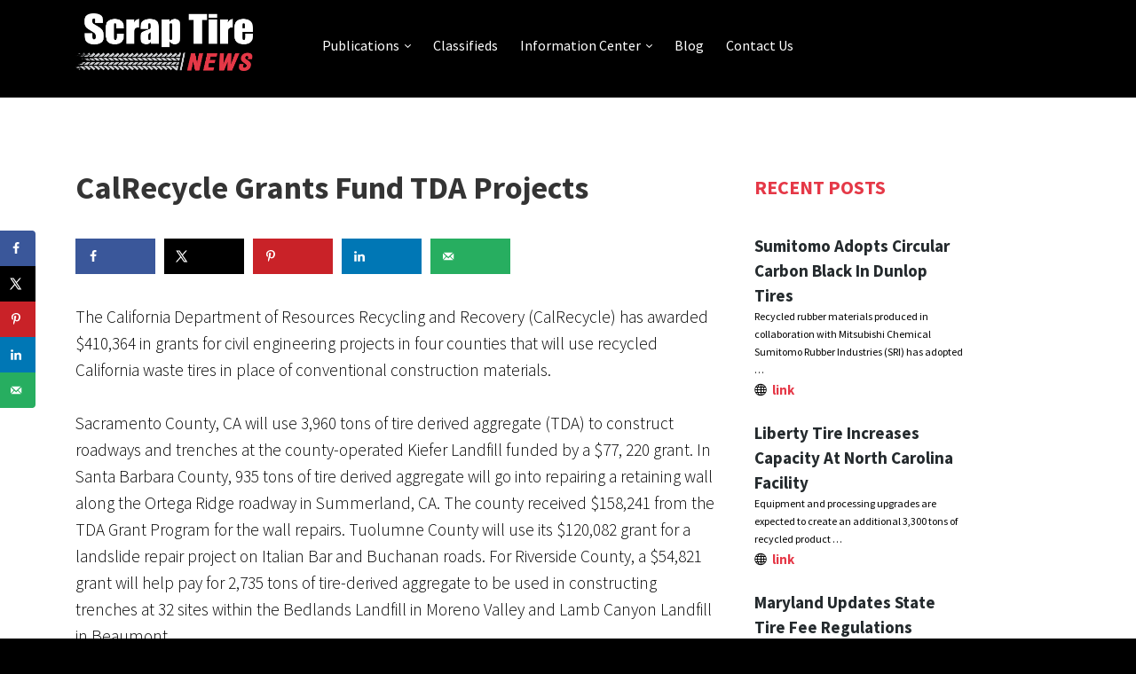

--- FILE ---
content_type: application/javascript
request_url: https://scraptirenews.com/wp-content/cache/min/1/wp-content/themes/partner/style/js/scripts.js?ver=1760596766
body_size: 4043
content:
jQuery(document).ready(function(){"use strict";jQuery('.accordion li:first-child').addClass('active');jQuery('.tabs li:first-child').addClass('active');jQuery('.wpb_text_column a.btn').wrapInner('<span class="btn__text" />');jQuery('.wpb_text_column a.btn:not(.btn--transparent)').append('<i class="ion-arrow-right-c"></i>');jQuery('nav .wpb_column').unwrap().parent().removeClass('subnav').addClass('multi-column');jQuery('.multi-column ul').removeClass('menu').unwrap().unwrap().unwrap().unwrap().unwrap().wrap('<li />');jQuery('.multi-column > div > li').unwrap();jQuery('select').wrap('<div class="input-select" />').parent().prepend('<i class="ion-chevron-down"></i>');jQuery('.wpcf7-checkbox .wpcf7-list-item').addClass('input-checkbox').find('.wpcf7-list-item-label').after('<div class="inner"></div>');jQuery('.widget_nav_menu .menu').removeClass('menu');jQuery('.input-checkbox').click(function(){jQuery(this).toggleClass('checked');var checkbox=jQuery(this).find('input');if(checkbox.prop('checked')===!1){checkbox.prop('checked',!0)}else{checkbox.prop('checked',!1)}});jQuery('.input-radio').click(function(){jQuery(this).closest('form').find('.input-radio').removeClass('checked');jQuery(this).addClass('checked');jQuery(this).find('input').prop('checked',!0)})});"use strict";var mr=(function($,window,document){var mr={},components={documentReady:[],windowLoad:[]};jQuery(document).ready(documentReady);jQuery(window).load(windowLoad);function documentReady(context){context=typeof context==typeof undefined?$:context;components.documentReady.forEach(function(component){component(context)})}
function windowLoad(context){context=typeof context=="object"?$:context;components.windowLoad.forEach(function(component){component(context)})}
mr.setContext=function(contextSelector){var context=$;if(typeof contextSelector!==typeof undefined){return function(selector){return jQuery(contextSelector).find(selector)}}
return context}
mr.components=components;mr.documentReady=documentReady;mr.windowLoad=windowLoad;return mr}(jQuery,window,document));mr=(function(mr,$,window,document){mr.util={};mr.util.requestAnimationFrame=window.requestAnimationFrame||window.mozRequestAnimationFrame||window.webkitRequestAnimationFrame||window.msRequestAnimationFrame;mr.util.documentReady=function($){var today=new Date();var year=today.getFullYear();jQuery('.update-year').text(year)};mr.util.getURLParameter=function(name){return decodeURIComponent((new RegExp('[?|&]'+name+'='+'([^&;]+?)(&|#|;|$)').exec(location.search)||[,""])[1].replace(/\+/g,'%20'))||null}
mr.util.capitaliseFirstLetter=function(string){return string.charAt(0).toUpperCase()+string.slice(1)}
mr.util.idleSrc=function(context,selector){var selector=(typeof selector!==typeof undefined)?selector:'',elems=context.is(selector+'[src]')?context:context.find(selector+'[src]');elems.each(function(index,elem){elem=jQuery(elem);var currentSrc=elem.attr('src'),dataSrc=elem.attr('data-src');if(typeof dataSrc===typeof undefined){elem.attr('data-src',currentSrc)}
elem.attr('src','')})};mr.util.activateIdleSrc=function(context,selector){var selector=(typeof selector!==typeof undefined)?selector:'',elems=context.is(selector+'[src]')?context:context.find(selector+'[src]');elems.each(function(index,elem){elem=jQuery(elem);var dataSrc=elem.attr('data-src');if(typeof dataSrc!==typeof undefined){elem.attr('src',dataSrc)}})};mr.util.pauseVideo=function(context){var elems=context.is('video')?context:context.find('video');elems.each(function(index,video){var playingVideo=jQuery(video).get(0);playingVideo.pause()})};mr.components.documentReady.push(mr.util.documentReady);return mr}(mr,jQuery,window,document));mr=(function(mr,$,window,document){mr.scroll={};mr.scroll.listeners=[];mr.scroll.y=0;mr.scroll.x=0;var documentReady=function($){addEventListener('scroll',function(evt){mr.util.requestAnimationFrame.call(window,mr.scroll.update)},!1)};mr.scroll.update=function(){mr.scroll.y=window.pageYOffset;mr.scroll.x=window.pageXOffset;var l=mr.scroll.listeners.length;for(var i=0,l=mr.scroll.listeners.length;i<l;i++){mr.scroll.listeners[i]()}};mr.scroll.documentReady=documentReady;mr.components.documentReady.push(documentReady);return mr}(mr,jQuery,window,document));mr=(function(mr,$,window,document){var documentReady=function($){jQuery('.accordion__title').on("click",function(){var accordion=jQuery(this).closest('.accordion');var li=jQuery(this).closest('li');if(li.hasClass('active')){li.removeClass('active')}else{if(accordion.hasClass('accordion--oneopen')){var wasActive=accordion.find('li.active');wasActive.removeClass('active');li.addClass('active')}else{li.addClass('active')}}});jQuery('.accordion').each(function(){var accordion=jQuery(this);var minHeight=accordion.outerHeight(!0);accordion.css('min-height',minHeight)})};mr.accordions={documentReady:documentReady};mr.components.documentReady.push(documentReady);return mr}(mr,jQuery,window,document));mr=(function(mr,$,window,document){var documentReady=function($){jQuery('.background-image-holder').each(function(){var imgSrc=jQuery(this).children('img').attr('src');jQuery(this).css('background','url("'+imgSrc+'")');jQuery(this).css('background-position','initial');jQuery(this).css('opacity','1')})};mr.backgrounds={documentReady:documentReady};mr.components.documentReady.push(documentReady);return mr}(mr,jQuery,window,document));mr=(function(mr,$,window,document){mr.cookies={getItem:function(sKey){if(!sKey){return null}
return decodeURIComponent(document.cookie.replace(new RegExp("(?:(?:^|.*;)\\s*"+encodeURIComponent(sKey).replace(/[\-\.\+\*]/g,"\\$&")+"\\s*\\=\\s*([^;]*).*$)|^.*$"),"$1"))||null},setItem:function(sKey,sValue,vEnd,sPath,sDomain,bSecure){if(!sKey||/^(?:expires|max\-age|path|domain|secure)$/i.test(sKey)){return!1}
var sExpires="";if(vEnd){switch(vEnd.constructor){case Number:sExpires=vEnd===Infinity?"; expires=Fri, 31 Dec 9999 23:59:59 GMT":"; max-age="+vEnd;break;case String:sExpires="; expires="+vEnd;break;case Date:sExpires="; expires="+vEnd.toUTCString();break}}
document.cookie=encodeURIComponent(sKey)+"="+encodeURIComponent(sValue)+sExpires+(sDomain?"; domain="+sDomain:"")+(sPath?"; path="+sPath:"")+(bSecure?"; secure":"");return!0},removeItem:function(sKey,sPath,sDomain){if(!this.hasItem(sKey)){return!1}
document.cookie=encodeURIComponent(sKey)+"=; expires=Thu, 01 Jan 1970 00:00:00 GMT"+(sDomain?"; domain="+sDomain:"")+(sPath?"; path="+sPath:"");return!0},hasItem:function(sKey){if(!sKey){return!1}
return(new RegExp("(?:^|;\\s*)"+encodeURIComponent(sKey).replace(/[\-\.\+\*]/g,"\\$&")+"\\s*\\=")).test(document.cookie)},keys:function(){var aKeys=document.cookie.replace(/((?:^|\s*;)[^\=]+)(?=;|$)|^\s*|\s*(?:\=[^;]*)?(?:\1|$)/g,"").split(/\s*(?:\=[^;]*)?;\s*/);for(var nLen=aKeys.length,nIdx=0;nIdx<nLen;nIdx++){aKeys[nIdx]=decodeURIComponent(aKeys[nIdx])}
return aKeys}};return mr}(mr,jQuery,window,document));mr=(function(mr,$,window,document){mr.modals={};var documentReady=function($){jQuery('.modal-container').each(function(){var modal=jQuery(this);var modalContent=modal.find('.modal-content');if(!modal.find('.modal-close').length){modal.find('.modal-content').append('<div class="modal-close modal-close-cross"></div>')}
if(modalContent.attr('data-width')!==undefined){var modalWidth=modalContent.attr('data-width').substr(0,modalContent.attr('data-width').indexOf('%'))*1;if(jQuery(window).width()<1280&&jQuery(window).width()>990){modalWidth=modalWidth+15}else if(jQuery(window).width()<990){modalWidth=modalWidth+20}
modalContent.css('width',modalWidth+'%')}
if(modalContent.attr('data-height')!==undefined){var modalHeight=modalContent.attr('data-height').substr(0,modalContent.attr('data-height').indexOf('%'))*1;if(jQuery(window).height()<768){console.log(jQuery(window).height());modalHeight=modalHeight+15}
modalContent.css('height',modalHeight+'%')}
mr.util.idleSrc(modal,'iframe')});if(typeof mr_variant==typeof undefined){jQuery('.modal-instance').each(function(index){var modal=jQuery(this).find('.modal-container');var modalContent=modal.find('.modal-content');var trigger=jQuery(this).find('.modal-trigger');trigger.attr('data-modal-index',index);modal.attr('data-modal-index',index);if(typeof modal.attr('data-modal-id')!==typeof undefined){trigger.attr('data-modal-id',modal.attr('data-modal-id'))}
modal=modal.detach();jQuery('body').append(modal)})}
jQuery('.modal-trigger').click(function(){var uniqueID,targetModal;if(typeof jQuery(this).attr('data-modal-id')!==typeof undefined){uniqueID=jQuery(this).attr('data-modal-id');targetModal=jQuery('body').find('.modal-container[data-modal-id="'+uniqueID+'"]')}else{uniqueID=jQuery(this).attr('data-modal-index');targetModal=jQuery('body').find('.modal-container[data-modal-index="'+uniqueID+'"]')}
mr.util.activateIdleSrc(targetModal,'iframe');mr.modals.autoplayVideo(targetModal);mr.modals.showModal(targetModal);return!1});jQuery('.modal-close').click(mr.modals.closeActiveModal);jQuery(document).keyup(function(e){if(e.keyCode==27){mr.modals.closeActiveModal()}});jQuery('.modal-container').on('click',function(e){if(e.target!=this)return;mr.modals.closeActiveModal()});jQuery('.modal-container[data-autoshow]').each(function(){var modal=jQuery(this);var millisecondsDelay=modal.attr('data-autoshow')*1;mr.util.activateIdleSrc(modal);mr.modals.autoplayVideo(modal);if(typeof modal.attr('data-cookie')!==typeof undefined){if(!mr.cookies.hasItem(modal.attr('data-cookie'))){mr.modals.showModal(modal,millisecondsDelay)}}else{mr.modals.showModal(modal,millisecondsDelay)}})};mr.modals.documentReady=documentReady;mr.modals.showModal=function(modal,millisecondsDelay){var delay=(typeof millisecondsDelay!==typeof undefined)?(1*millisecondsDelay):0;setTimeout(function(){modal.addClass('modal-active')},delay)};mr.modals.closeActiveModal=function(){var modal=jQuery('body div.modal-active');mr.util.idleSrc(modal,'iframe');mr.util.pauseVideo(modal);if(typeof modal.attr('data-cookie')!==typeof undefined){mr.cookies.setItem(modal.attr('data-cookie'),"true",Infinity)}
modal.removeClass('modal-active')};mr.modals.autoplayVideo=function(modal){if(modal.find('video[autoplay]').length){var video=modal.find('video').get(0);video.play()}};mr.components.documentReady.push(documentReady);return mr}(mr,jQuery,window,document));mr=(function(mr,$,window,document){mr.navigation={};mr.navigation.nav={};mr.navigation.bar={};var documentReady=function($){mr.navigation.nav.element=jQuery('nav');mr.navigation.bar.element=jQuery('nav .nav-bar');if(mr.navigation.nav.element.length){mr.navigation.nav.outerHeight=jQuery('nav').outerHeight()}else{mr.navigation.nav.outerHeight=0}
if(mr.navigation.bar.element.length){mr.navigation.bar.init()}
jQuery('.nav-mobile-toggle').click(function(){jQuery('nav').toggleClass('nav-open')});jQuery('.menu li').click(function(ev){var navItem=jQuery(this),e=ev||window.event;e.stopPropagation();if(navItem.find('ul').length){navItem.toggleClass('active')}else{navItem.parents('.active').removeClass('active')}});jQuery('.module-applet').click(function(){jQuery(this).toggleClass('active')});jQuery('.module-applet__body').each(function(){var moduleBody=jQuery(this);var farRight=moduleBody.offset().left+jQuery(this).outerWidth();if(farRight>jQuery(window).width()){moduleBody.addClass('pos-right')}});jQuery('.menu > li > ul').each(function(){var menu=jQuery(this).offset();var farRight=menu.left+jQuery(this).outerWidth(!0);if(farRight>jQuery(window).width()&&!jQuery(this).hasClass('multi-column')){jQuery(this).addClass('make-right')}else if(farRight>jQuery(window).width()&&jQuery(this).hasClass('multi-column')){var isOnScreen=jQuery(window).width()-menu.left;var difference=jQuery(this).outerWidth(!0)-isOnScreen;jQuery(this).css('margin-left',-(difference))}})};mr.navigation.bar.init=function(){var fixedAt=mr.navigation.bar.element.attr('data-fixed-at');mr.navigation.bar.fixedAt=(typeof fixedAt!==typeof undefined)?parseInt(fixedAt.replace('px','')):!1;if(mr.navigation.bar.element.hasClass('nav--fixed')){mr.navigation.bar.isFixed=!0}else if(fixedAt){mr.navigation.nav.element.css('min-height',mr.navigation.nav.outerHeight);mr.navigation.bar.isFixed=!1;mr.scroll.listeners.push(mr.navigation.bar.update)}};mr.navigation.bar.update=function(){if((mr.scroll.y>mr.navigation.bar.fixedAt)&&!mr.navigation.bar.isFixed){mr.navigation.bar.isFixed=!0;mr.navigation.bar.element.addClass('nav--fixed')}
if((mr.scroll.y<mr.navigation.bar.fixedAt)&&mr.navigation.bar.isFixed){mr.navigation.bar.isFixed=!1;mr.navigation.bar.element.removeClass('nav--fixed')}};mr.navigation.documentReady=documentReady;mr.components.documentReady.push(documentReady);return mr}(mr,jQuery,window,document));mr=(function(mr,$,window,document){mr.notifications={};var documentReady=function($){jQuery('.notification').each(function(){if(!jQuery(this).find('.notification-close').length){jQuery(this).append('<div class="notification-close-cross notification-close"></div>')}});jQuery('.notification[data-autoshow]').each(function(){var notification=jQuery(this);var millisecondsDelay=notification.attr('data-autoshow')*1;if(typeof notification.attr('data-cookie')!==typeof undefined){if(!mr.cookies.hasItem(notification.attr('data-cookie'))){mr.notifications.showNotification(notification,millisecondsDelay)}}else{mr.notifications.showNotification(notification,millisecondsDelay)}});jQuery('[data-notification-link]:not(.notification)').click(function(){var notificationID=jQuery(this).attr('data-notification-link');var notification=jQuery('body').find('.notification[data-notification-link="'+notificationID+'"]');notification.removeClass('notification--dismissed');notification.addClass('notification--reveal');return!1});jQuery('.notification-close').click(function(){mr.notifications.closeNotification(jQuery(this));if(jQuery(this).attr('href')==='#'){return!1}})};mr.notifications.documentReady=documentReady;mr.notifications.showNotification=function(notification,millisecondsDelay){var delay=(typeof millisecondsDelay!==typeof undefined)?(1*millisecondsDelay):0;setTimeout(function(){notification.addClass('notification--reveal')},delay)};mr.notifications.closeNotification=function(notification){notification=jQuery(notification).is('.notification-close')?jQuery(notification).closest('.notification'):jQuery('body').find('.notification[data-notification-link="'+notification+'"]');notification.addClass('notification--dismissed');if(typeof notification.attr('data-cookie')!==typeof undefined){mr.cookies.setItem(notification.attr('data-cookie'),"true",Infinity)}};mr.components.documentReady.push(documentReady);return mr}(mr,jQuery,window,document));mr=(function(mr,$,window,document){var documentReady=function($){jQuery('.slider').each(function(){console.log($);console.log(jQuery(this));var slider=jQuery(this);var arrows=!1;var sliderAnimation='fade';var paging=!1;var timing=7000;if(slider.attr('data-arrows')=='true'){arrows=!0}else{arrows=!1}
if(slider.attr('data-animation')=='slide'){sliderAnimation='slide'}else{sliderAnimation='fade'}
if(slider.attr('data-paging')=='true'){paging=!0}else{paging=!1}
if(slider.attr('data-timing')){timing=slider.attr('data-timing')}
slider.flexslider({animation:sliderAnimation,directionNav:arrows,controlNav:paging,slideshowSpeed:timing})})};mr.sliders={documentReady:documentReady};mr.components.documentReady.push(documentReady);return mr}(mr,jQuery,window,document));mr=(function(mr,$,window,document){var documentReady=function($){jQuery('.tabs').each(function(){var tabs=jQuery(this);tabs.after('<ul class="tabs-content">');tabs.find('li').each(function(){var currentTab=jQuery(this);var tabContent=currentTab.find('.tab__content').wrap('<li></li>').parent();tabContent.detach();currentTab.closest('.tabs-container').find('.tabs-content').append(tabContent)})});jQuery('.tabs li').click(function(){var clickedTab=jQuery(this);var tabContainer=clickedTab.closest('.tabs-container');var activeIndex=(clickedTab.index()*1)+(1);tabContainer.find('> .tabs > li').removeClass('active');tabContainer.find('> .tabs-content > li').removeClass('active');clickedTab.addClass('active');tabContainer.find('> .tabs-content > li:nth-of-type('+activeIndex+')').addClass('active')});jQuery('.tabs li.active').trigger('click')};mr.tabs={documentReady:documentReady};mr.components.documentReady.push(documentReady);return mr}(mr,jQuery,window,document));mr=(function(mr,$,window,document){var documentReady=function($){if(jQuery('.videobg').find('video').length){jQuery('.videobg').find('video').closest('.videobg').addClass('video-active')}
jQuery('.video-cover').each(function(){var videoCover=jQuery(this);if(videoCover.find('iframe').length){videoCover.find('iframe').attr('data-src',videoCover.find('iframe').attr('src'));videoCover.find('iframe').attr('src','')}});jQuery('.video-cover .video-play-icon').on("click",function(){var playIcon=jQuery(this);var videoCover=playIcon.closest('.video-cover');if(videoCover.find('video').length){var video=videoCover.find('video').get(0);videoCover.addClass('reveal-video');video.play();return!1}else if(videoCover.find('iframe').length){var iframe=videoCover.find('iframe');iframe.attr('src',iframe.attr('data-src'));videoCover.addClass('reveal-video');return!1}})};mr.video={documentReady:documentReady};mr.components.documentReady.push(documentReady);return mr}(mr,jQuery,window,document))